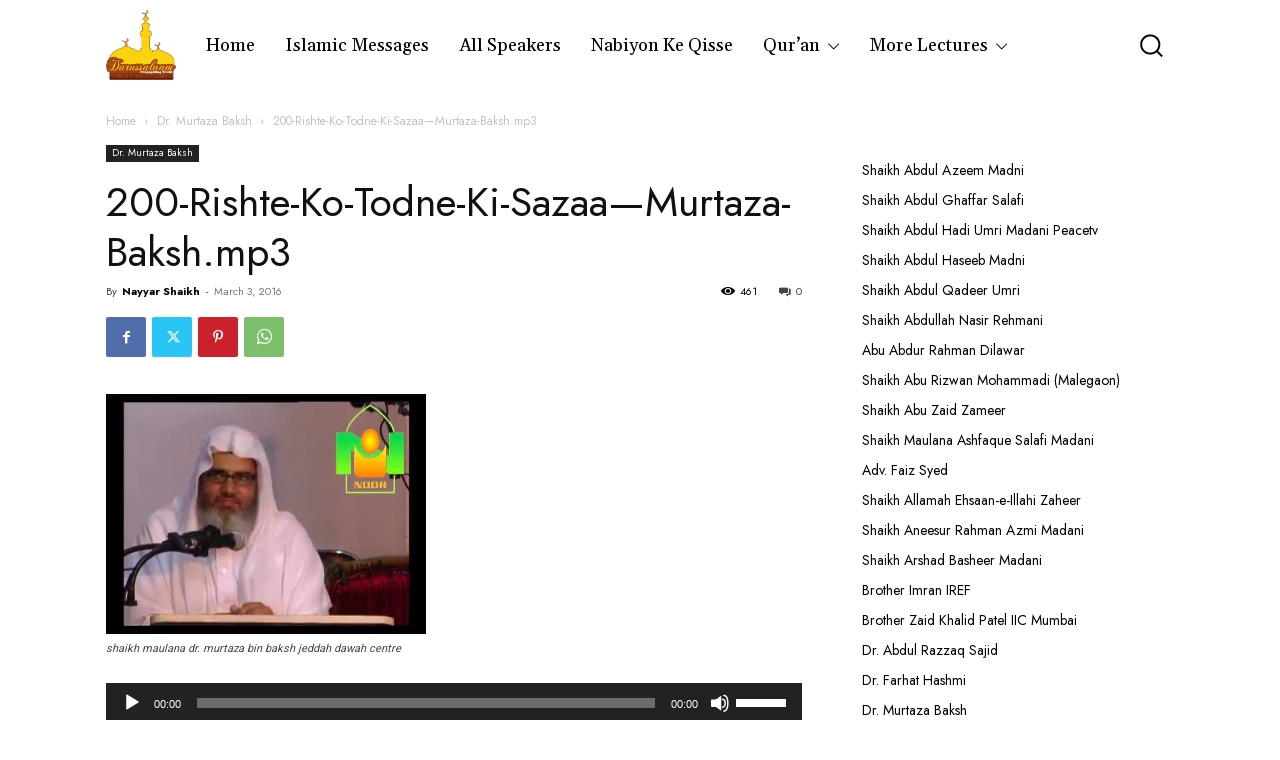

--- FILE ---
content_type: text/css
request_url: https://islamicaudios.net/wp-content/themes/Newspaper-child/style.css?ver=12.6.6c
body_size: -119
content:
/*
Theme Name:     Newspaper Child theme
Theme URI: 		http://themeforest.net/user/tagDiv/portfolio
Description:    Child theme made by tagDiv
Author:         tagDiv
Author URI: 	http://themeforest.net/user/tagDiv/portfolio
Template:       Newspaper
Version:        9.0c
*/


/*  ----------------------------------------------------------------------------
    This file will load automatically when the child theme is active. You can use it
    for custom CSS
*/
.td-module-thumb {
  position: relative;
  margin-bottom: 13px;
  display: none;
} 

ul.td-category {
    display: inline-block!important;
}

